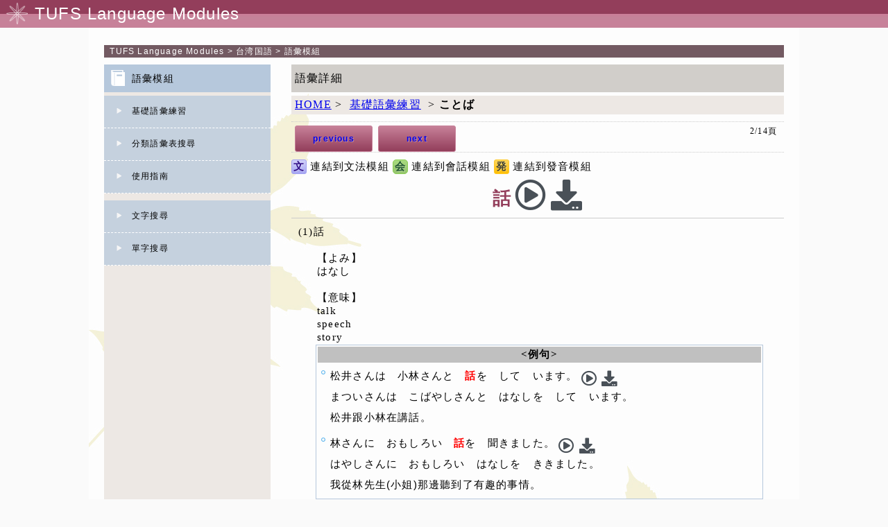

--- FILE ---
content_type: text/html; charset=UTF-8
request_url: https://www.coelang.tufs.ac.jp/ja/zt/vmod/v_search_detail.php?sid=37&id=1776&idl=1789,1776,865,1653,860,300,71,1111,974,1598,319,1887,1556,169&pnm=1&rf=1
body_size: 14002
content:
<!DOCTYPE HTML>
<html>
<head>
<meta charset="utf-8">
<meta HTTP-equiv="Content-Style-Type" content="text/css">
<meta HTTP-equiv="Content-SCRIPT-TYPE" content="text/javascript">
<meta HTTP-equiv="Content-Type" content="text/html; charset=UTF-8">
<meta name="viewport" content="width=device-width,user-scalable=yes,maximum-scale=2.0,minimum-scale=0.5"/>
<link rel="stylesheet" type="text/css" href="css/reset.css">
<link rel="stylesheet" media="all" type="text/css" href="css/style.css">
<link rel="stylesheet" title="標準" type="text/css" href="./css/ja_zt_all.css">
<link rel="stylesheet" href="https://use.fontawesome.com/releases/v5.6.3/css/all.css">
<script src="//ajax.googleapis.com/ajax/libs/jquery/3.4.1/jquery.min.js"></script>
<meta name="Keywords" content="台湾国語">
<meta name="Description" content="台湾国語語彙模組">
<meta name="copyright" content="Copyright 2012 Tokyo University of Foreign Studies, All Rights Reserved,">
<meta name="robots" content="INDEX,FOLLOW">
<TITLE>台湾国語語彙模組</TITLE>
<script src="javascript/menuindex.js"></script>



 
</head>
<body>
<div id="container">
	<header>
		<img  src="./img/head_icon.png"/>
		<h1>TUFS Language Modules</h1>
	</header>
<nav class="navi" id="t_path5">&nbsp;
	<a target="_self" href="../../" class="link2">TUFS Language Modules</a>&nbsp;&gt;&nbsp;<a target="_self" href="../" class="link2">台湾国語</a>&nbsp;&gt;&nbsp;<a href="./">語彙模組</a>
</nav>
<section id="content_box" class="clearfix">
	<!--左メニュー-->
	<nav id="menu">
		<h2 id="sub_menu_goi_title2" class="menu_title"><a href="./">語彙模組</a></h2>
		<div class="menu_body">
    <div class="sub_menu">
        <a href="v_kisogoi.php" title="基礎語彙練習" class="menu">基礎語彙練習</a>
    </div>
    <div class="sub_menu">
        <a href="v_bunrui.php" title="分類語彙表搜尋" class="menu" accesskey="w">分類語彙表搜尋</a>
    </div>
    <div class='sub_menu'><a href='./index.php?pcf=tebiki' class='menu'  title='この語彙サイトを利用するにあたっての解説' accesskey='p'>使用指南</a></div>
    <div id="goi_search_t" class="sub_menu">
        <span class="indextitle">文字搜尋</span>
    </div>
    <div id="goi_search" class="menu_list" style="display:none;">
        <form name="a_index" method="get" action="v_search_list.php">
            <input type="hidden" name="di">
            <div class='tdalmenu'><p id='cahr_あ'><a href='v_search_list.php?di=あ' class='menu_charsearch'>あ</a></p><p id='cahr_い'><a href='v_search_list.php?di=い' class='menu_charsearch'>い</a></p><p id='cahr_う'><a href='v_search_list.php?di=う' class='menu_charsearch'>う</a></p><p id='cahr_え'><a href='v_search_list.php?di=え' class='menu_charsearch'>え</a></p><p id='cahr_お'><a href='v_search_list.php?di=お' class='menu_charsearch'>お</a></p><p id='cahr_か'><a href='v_search_list.php?di=か' class='menu_charsearch'>か</a></p><p id='cahr_き'><a href='v_search_list.php?di=き' class='menu_charsearch'>き</a></p><p id='cahr_く'><a href='v_search_list.php?di=く' class='menu_charsearch'>く</a></p><p id='cahr_け'><a href='v_search_list.php?di=け' class='menu_charsearch'>け</a></p><p id='cahr_こ'><a href='v_search_list.php?di=こ' class='menu_charsearch'>こ</a></p><p id='cahr_さ'><a href='v_search_list.php?di=さ' class='menu_charsearch'>さ</a></p><p id='cahr_し'><a href='v_search_list.php?di=し' class='menu_charsearch'>し</a></p><p id='cahr_す'><a href='v_search_list.php?di=す' class='menu_charsearch'>す</a></p><p id='cahr_せ'><a href='v_search_list.php?di=せ' class='menu_charsearch'>せ</a></p><p id='cahr_そ'><a href='v_search_list.php?di=そ' class='menu_charsearch'>そ</a></p><p id='cahr_た'><a href='v_search_list.php?di=た' class='menu_charsearch'>た</a></p><p id='cahr_ち'><a href='v_search_list.php?di=ち' class='menu_charsearch'>ち</a></p><p id='cahr_つ'><a href='v_search_list.php?di=つ' class='menu_charsearch'>つ</a></p><p id='cahr_て'><a href='v_search_list.php?di=て' class='menu_charsearch'>て</a></p><p id='cahr_と'><a href='v_search_list.php?di=と' class='menu_charsearch'>と</a></p><p id='cahr_な'><a href='v_search_list.php?di=な' class='menu_charsearch'>な</a></p><p id='cahr_に'><a href='v_search_list.php?di=に' class='menu_charsearch'>に</a></p><p id='cahr_ぬ'><a href='v_search_list.php?di=ぬ' class='menu_charsearch'>ぬ</a></p><p id='cahr_ね'><a href='v_search_list.php?di=ね' class='menu_charsearch'>ね</a></p><p id='cahr_の'><a href='v_search_list.php?di=の' class='menu_charsearch'>の</a></p><p id='cahr_は'><a href='v_search_list.php?di=は' class='menu_charsearch'>は</a></p><p id='cahr_ひ'><a href='v_search_list.php?di=ひ' class='menu_charsearch'>ひ</a></p><p id='cahr_ふ'><a href='v_search_list.php?di=ふ' class='menu_charsearch'>ふ</a></p><p id='cahr_へ'><a href='v_search_list.php?di=へ' class='menu_charsearch'>へ</a></p><p id='cahr_ほ'><a href='v_search_list.php?di=ほ' class='menu_charsearch'>ほ</a></p><p id='cahr_ま'><a href='v_search_list.php?di=ま' class='menu_charsearch'>ま</a></p><p id='cahr_み'><a href='v_search_list.php?di=み' class='menu_charsearch'>み</a></p><p id='cahr_む'><a href='v_search_list.php?di=む' class='menu_charsearch'>む</a></p><p id='cahr_め'><a href='v_search_list.php?di=め' class='menu_charsearch'>め</a></p><p id='cahr_も'><a href='v_search_list.php?di=も' class='menu_charsearch'>も</a></p><p id='cahr_や'><a href='v_search_list.php?di=や' class='menu_charsearch'>や</a></p><p id='cahr_ゆ'><a href='v_search_list.php?di=ゆ' class='menu_charsearch'>ゆ</a></p><p id='cahr_よ'><a href='v_search_list.php?di=よ' class='menu_charsearch'>よ</a></p><p id='cahr_ら'><a href='v_search_list.php?di=ら' class='menu_charsearch'>ら</a></p><p id='cahr_り'><a href='v_search_list.php?di=り' class='menu_charsearch'>り</a></p><p id='cahr_る'><span class='menu_dead'>る</span></p><p id='cahr_れ'><a href='v_search_list.php?di=れ' class='menu_charsearch'>れ</a></p><p id='cahr_ろ'><a href='v_search_list.php?di=ろ' class='menu_charsearch'>ろ</a></p><p id='cahr_わ'><a href='v_search_list.php?di=わ' class='menu_charsearch'>わ</a></p><p id='cahr_を'><span class='menu_dead'>を</span></p><p id='cahr_ん'><span class='menu_dead'>ん</span></p></div>
        </form>
    </div>

    <div id="shibori_search_t" class="sub_menu">
        <span class="indextitle">單字搜尋</span>
    </div>
    <div id="shibori_search" class="menu_list" style="display:none;">
        <div class="clearfix">
            <form name="t_index" method="get" action="v_search_list.php">
                <input name="stx" id="serchTxt" type="text" size="20" maxlength="100" value="" title="(T):" accesskey="t">
        		<div class="goi_radio">
                    <input name="mp" id="goi_rdo_1" type="radio" value="1" >
                    <label id="goi_lab_1" for="goi_1">前面一致</label>
                    <input name="mp" id="goi_rdo_2" type="radio" value="2" >
                    <label id="goi_lab_2" for="goi_2">後面一致</label>
                </div>
                <div class="goi_radio">
                    <input name="mp" id="goi_rdo_3" type="radio" value="3" >
                    <label id="goi_lab_3" for="goi_3">完全一致</label>
                    <input name="mp" id="goi_rdo_4" type="radio" value="0" checked='true'>
                    <label id="goi_lab_4" for="goi_4">模糊搜尋</label>
                </div>
                <div id="goi_button">
                    <input type="submit" name="sbtn" value="搜尋" title="(F):搜尋" accesskey="f">
                    <input type="button" name="rbtn" value="重新設定" title="(R):重新設定" accesskey="r">
                </div>
            </form>
        </div>
    </div>
    
    <noscript><p>※このページはJavaScriptを使用しています。JavaScriptをONにしてご入室下さい。</p></noscript>
</div>
	</nav>
	<!--コンテンツ-->
	<section id="sub_content">
		<div id="title" class="title">語彙詳細</div>
        
<!-- パンくずリスト開始 -->
<div class="navigation">
    <span class='home-link'><a href='./' >HOME</a>&nbsp;&gt;&nbsp;</span>
<a href='v_kisogoi.php'>基礎語彙練習</a>
&nbsp;&gt;&nbsp;<strong>ことば</strong>
</div>
<!-- パンくずリスト終了 -->

<!-- 前後ページ移動ボタン配置開始 -->
<form name="f_study" method="get" action="v_search_detail.php">
    <input type="hidden" name="sid">
    <input type="hidden" name="id">
    <input type="hidden" name="idl">
    <input type="hidden" name="pnm">
    <input type="hidden" name="rf" value="1">
    <div class="linkmenu">
        <a href='v_search_detail.php?sid=37&id=1789&idl=1789,1776,865,1653,860,300,71,1111,974,1598,319,1887,1556,169&pnm=0&rf=1'><div class='navi-btn navi-enable page'>previous</div></a>
        <a href='v_search_detail.php?sid=37&id=865&idl=1789,1776,865,1653,860,300,71,1111,974,1598,319,1887,1556,169&pnm=2&rf=1'><div class='navi-btn navi-enable page'>next</div></a>
        <div class='pagenum'>2/14<span>頁</span></div>
    </div>
</form>
<!-- 前後ページ移動ボタン配置終了 -->
<div class='pagemain clearfix'>
     <span class='m-link-label'>
    <span class='g_icontext'>文</span> 連結到文法模組
    <span class='d_icontext'>会</span> 連結到會話模組
    <span class='p_icontext'>発</span> 連結到發音模組
</span>
    <div class='goimidashi'>
        <div id='basicString' alt='單字發音'>
    <span class='oth_lang' id='basic1776'>話</span>
    <span class='basicSound' id='sndmk_1776'><i class='far fa-play-circle' style='color:#495057;'></i></span>
    <a href='./sound/word/word_1776.mp3'><span id='sndmk_0' class='wordSoundLink'><i class='fas fa-download'></i></a>
    <audio id='basicAudio'>
        <source src='./sound/word/word_1776.mp3' type='audio/mp3'>
        <source src='./sound/word/word_1776.ogg' type='audio/ogg'>
        <p>※ご利用のブラウザでは再生することができません。</p>
    </audio>
</div>
    </div><!-- div class='goimidashi' -->
    <div class="detail_main">
        <div class='detail_child'>(1)話<BR><BR>【よみ】<BR> はなし<BR><BR>【意味】<BR> talk<BR> speech<BR> story</div><!-- div class='detail_child' --><div class='ex_contents'>
    <div class='ex_title'>&lt;例句&gt;</div>
                <div class='eachExample'>
            <div class='tlang_block'>
                <span class='t_language'>松井さんは　小林さんと　<span class="token">話</span>を　して　います。</span>                <audio id='instSound_3176'>
                    <source src='./sound/inst/inst_3176.mp3' type='audio/mp3'>
                    "<source src='./sound/inst/inst_3176.ogg' type='audio/ogg'>
                    <p>※ご利用のブラウザでは再生することができません。</p>
                </audio>
                <span class='soundLink instSound'><i class='far fa-play-circle' style='color:#495057;'></i></span>
                <!-- a href='./sound/inst/inst_3176.mp3'><img src='./img/soundmark_out.gif' class='instSoundLink' alt='例句發音'/></a -->
                <a href='./sound/inst/inst_3176.mp3'><span class='instSoundLink'><i class='fas fa-download'></i></span></a>
                <div class='pronun_block'>まついさんは　こばやしさんと　はなしを　して　います。</div>
                <div class='trans_block'>松井跟小林在講話。</div>
            </div>
        </div><!-- class="eachExample" -->        <div class='eachExample'>
            <div class='tlang_block'>
                <span class='t_language'>林さんに　おもしろい　<span class="token">話</span>を　聞きました。</span>                <audio id='instSound_3175'>
                    <source src='./sound/inst/inst_3175.mp3' type='audio/mp3'>
                    "<source src='./sound/inst/inst_3175.ogg' type='audio/ogg'>
                    <p>※ご利用のブラウザでは再生することができません。</p>
                </audio>
                <span class='soundLink instSound'><i class='far fa-play-circle' style='color:#495057;'></i></span>
                <!-- a href='./sound/inst/inst_3175.mp3'><img src='./img/soundmark_out.gif' class='instSoundLink' alt='例句發音'/></a -->
                <a href='./sound/inst/inst_3175.mp3'><span class='instSoundLink'><i class='fas fa-download'></i></span></a>
                <div class='pronun_block'>はやしさんに　おもしろい　はなしを　ききました。</div>
                <div class='trans_block'>我從林先生(小姐)那邊聽到了有趣的事情。</div>
            </div>
        </div><!-- class="eachExample" -->
</div><!-- div class='ex_contents' -->
        
    </div><!-- class="detail_main" -->
</div><!-- div class='pagemain clearfix' -->
<!-- 前後ページ移動ボタン配置開始 -->
<form name="f_study" method="get" action="v_search_detail.php">
    <input type="hidden" name="sid">
    <input type="hidden" name="id">
    <input type="hidden" name="idl">
    <input type="hidden" name="pnm">
    <input type="hidden" name="rf" value="1">
    <div class="linkmenu">
        <a href='v_search_detail.php?sid=37&id=1789&idl=1789,1776,865,1653,860,300,71,1111,974,1598,319,1887,1556,169&pnm=0&rf=1'><div class='navi-btn navi-enable page'>previous</div></a>
        <a href='v_search_detail.php?sid=37&id=865&idl=1789,1776,865,1653,860,300,71,1111,974,1598,319,1887,1556,169&pnm=2&rf=1'><div class='navi-btn navi-enable page'>next</div></a>
        <div class='pagenum'>2/14<span>頁</span></div>
    </div>
</form>
<!-- 前後ページ移動ボタン配置終了 -->
	</section>
</section>
<footer id="footer2"><div class="c_right">Copyright Tokyo University of Foreign Studies, All Rights Reserved,</div></footer>
</div><!--  end container -->
</body>
</html>

--- FILE ---
content_type: text/css
request_url: https://www.coelang.tufs.ac.jp/ja/zt/vmod/css/ja_zt_all.css
body_size: 792
content:
@import "all.css";

BODY,
.menu,
.menu_dead,
.indextitle,
#title,
.pagemain,
.pagenum,
.oth_font,
.eachExample,
.g_icontext,
.d_icontext,
.p_icontext,
.table{
	font-family:"PMingLiU";
}
.navigation,
.navigation a:link{
	font-family:"PMingLiU", "ＭＳ Ｐゴシック", Osaka, "ヒラギノ角ゴ Pro W3";
}

a.menu_kisogoi,
a.menu_kisogoi:link,
.menu_bunrui,
.menu_bunrui a:link,
.nolink_bunrui,
.kisogoiword,
.goimidashi,
.tlang_block,
.pronun_block{
	font-family: Verdana, "游ゴシック", YuGothic, "ヒラギノ角ゴ ProN W3", "Hiragino Kaku Gothic ProN", "メイリオ", Meiryo, sans-serif;
}


/*日本語用フォント*/
.ja_font{
	font-family: Verdana, "游ゴシック", YuGothic, "ヒラギノ角ゴ ProN W3", "Hiragino Kaku Gothic ProN", "メイリオ", Meiryo, sans-serif;

}